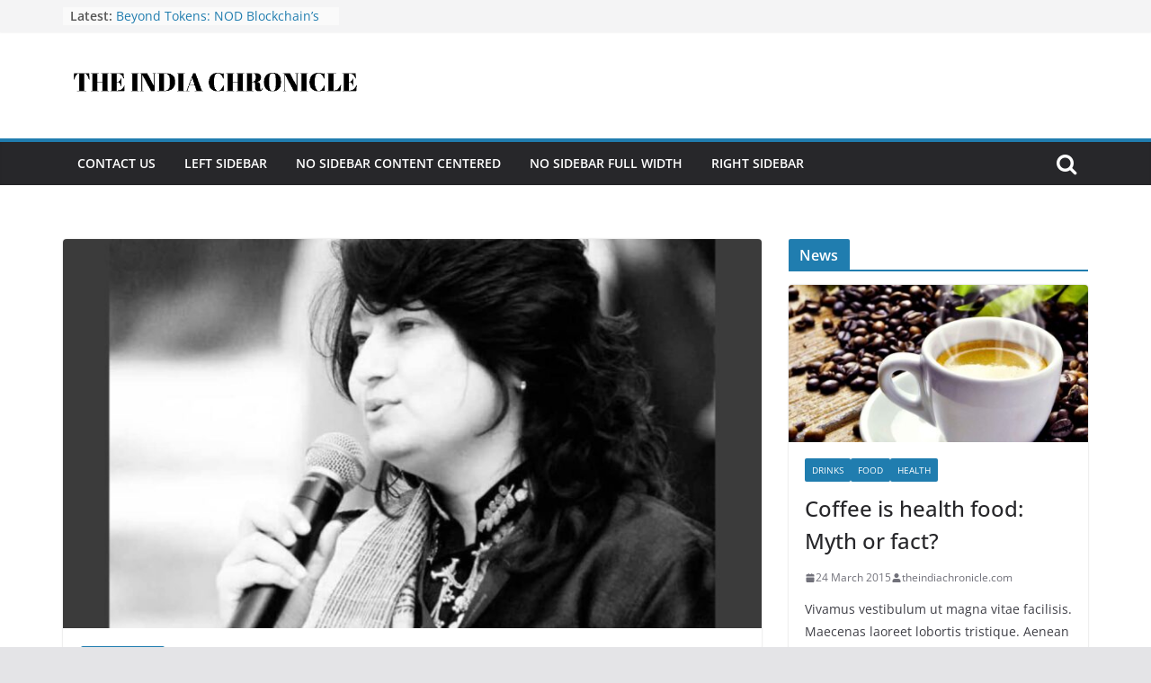

--- FILE ---
content_type: text/html; charset=UTF-8
request_url: https://theindiachronicle.com/exciting-developments-in-indian-aviation-as-fauzia-arshi-takes-over-fly-big/
body_size: 17756
content:
		<!doctype html>
		<html dir="ltr" lang="en-US" prefix="og: https://ogp.me/ns#">
		
<head>

			<meta charset="UTF-8"/>
		<meta name="viewport" content="width=device-width, initial-scale=1">
		<link rel="profile" href="http://gmpg.org/xfn/11"/>
		
	<title>Exciting Developments in Indian Aviation as Fauzia Arshi Takes Over Fly Big - THE INDIA CHRONICLE</title>
	<style>img:is([sizes="auto" i], [sizes^="auto," i]) { contain-intrinsic-size: 3000px 1500px }</style>
	
		<!-- All in One SEO Pro 4.9.3 - aioseo.com -->
	<meta name="description" content="New Delhi (India), May 16: In a groundbreaking move that promises to shake up the aviation industry, Fauzia Arshi, a renowned entrepreneur from the Indian film industry, did the acquisition of Fly Big, a brand under Big Charter Pvt Ltd. This development is poised to usher in a new era of innovation and growth in" />
	<meta name="robots" content="max-image-preview:large" />
	<meta name="google-site-verification" content="i_RvIXq758zFTtj7ts567qA-_Z6uEwNAcmt7ZiDySXk" />
	<link rel="canonical" href="https://theindiachronicle.com/exciting-developments-in-indian-aviation-as-fauzia-arshi-takes-over-fly-big/" />
	<meta name="generator" content="All in One SEO Pro (AIOSEO) 4.9.3" />
		<meta property="og:locale" content="en_US" />
		<meta property="og:site_name" content="THE INDIA CHRONICLE  - News from India  Exclusive News, Hindustan times" />
		<meta property="og:type" content="article" />
		<meta property="og:title" content="Exciting Developments in Indian Aviation as Fauzia Arshi Takes Over Fly Big - THE INDIA CHRONICLE" />
		<meta property="og:description" content="New Delhi (India), May 16: In a groundbreaking move that promises to shake up the aviation industry, Fauzia Arshi, a renowned entrepreneur from the Indian film industry, did the acquisition of Fly Big, a brand under Big Charter Pvt Ltd. This development is poised to usher in a new era of innovation and growth in" />
		<meta property="og:url" content="https://theindiachronicle.com/exciting-developments-in-indian-aviation-as-fauzia-arshi-takes-over-fly-big/" />
		<meta property="og:image" content="https://theindiachronicle.com/wp-content/uploads/2025/06/Untitled-Design_1-28.png" />
		<meta property="og:image:secure_url" content="https://theindiachronicle.com/wp-content/uploads/2025/06/Untitled-Design_1-28.png" />
		<meta property="og:image:width" content="1280" />
		<meta property="og:image:height" content="720" />
		<meta property="article:published_time" content="2024-05-16T13:47:44+00:00" />
		<meta property="article:modified_time" content="2024-05-16T13:47:44+00:00" />
		<meta name="twitter:card" content="summary_large_image" />
		<meta name="twitter:title" content="Exciting Developments in Indian Aviation as Fauzia Arshi Takes Over Fly Big - THE INDIA CHRONICLE" />
		<meta name="twitter:description" content="New Delhi (India), May 16: In a groundbreaking move that promises to shake up the aviation industry, Fauzia Arshi, a renowned entrepreneur from the Indian film industry, did the acquisition of Fly Big, a brand under Big Charter Pvt Ltd. This development is poised to usher in a new era of innovation and growth in" />
		<meta name="twitter:image" content="https://theindiachronicle.com/wp-content/uploads/2025/06/Untitled-Design_1-28.png" />
		<script type="application/ld+json" class="aioseo-schema">
			{"@context":"https:\/\/schema.org","@graph":[{"@type":"BlogPosting","@id":"https:\/\/theindiachronicle.com\/exciting-developments-in-indian-aviation-as-fauzia-arshi-takes-over-fly-big\/#blogposting","name":"Exciting Developments in Indian Aviation as Fauzia Arshi Takes Over Fly Big - THE INDIA CHRONICLE","headline":"Exciting Developments in Indian Aviation as Fauzia Arshi Takes Over Fly Big","author":{"@id":"https:\/\/theindiachronicle.com\/author\/#author"},"publisher":{"@id":"https:\/\/theindiachronicle.com\/#organization"},"image":{"@type":"ImageObject","url":"https:\/\/theindiachronicle.com\/wp-content\/uploads\/2024\/05\/image-49-sgBWm2.jpeg","width":1200,"height":675},"datePublished":"2024-05-16T14:47:44+01:00","dateModified":"2024-05-16T14:47:44+01:00","inLanguage":"en-US","mainEntityOfPage":{"@id":"https:\/\/theindiachronicle.com\/exciting-developments-in-indian-aviation-as-fauzia-arshi-takes-over-fly-big\/#webpage"},"isPartOf":{"@id":"https:\/\/theindiachronicle.com\/exciting-developments-in-indian-aviation-as-fauzia-arshi-takes-over-fly-big\/#webpage"},"articleSection":"The Chronicle"},{"@type":"BreadcrumbList","@id":"https:\/\/theindiachronicle.com\/exciting-developments-in-indian-aviation-as-fauzia-arshi-takes-over-fly-big\/#breadcrumblist","itemListElement":[{"@type":"ListItem","@id":"https:\/\/theindiachronicle.com#listItem","position":1,"name":"Home","item":"https:\/\/theindiachronicle.com","nextItem":{"@type":"ListItem","@id":"https:\/\/theindiachronicle.com\/category\/the-chronicle\/#listItem","name":"The Chronicle"}},{"@type":"ListItem","@id":"https:\/\/theindiachronicle.com\/category\/the-chronicle\/#listItem","position":2,"name":"The Chronicle","item":"https:\/\/theindiachronicle.com\/category\/the-chronicle\/","nextItem":{"@type":"ListItem","@id":"https:\/\/theindiachronicle.com\/exciting-developments-in-indian-aviation-as-fauzia-arshi-takes-over-fly-big\/#listItem","name":"Exciting Developments in Indian Aviation as Fauzia Arshi Takes Over Fly Big"},"previousItem":{"@type":"ListItem","@id":"https:\/\/theindiachronicle.com#listItem","name":"Home"}},{"@type":"ListItem","@id":"https:\/\/theindiachronicle.com\/exciting-developments-in-indian-aviation-as-fauzia-arshi-takes-over-fly-big\/#listItem","position":3,"name":"Exciting Developments in Indian Aviation as Fauzia Arshi Takes Over Fly Big","previousItem":{"@type":"ListItem","@id":"https:\/\/theindiachronicle.com\/category\/the-chronicle\/#listItem","name":"The Chronicle"}}]},{"@type":"Organization","@id":"https:\/\/theindiachronicle.com\/#organization","name":"theindiachronicle.com","description":"News from India  Exclusive News, Hindustan times","url":"https:\/\/theindiachronicle.com\/","telephone":"+919978338999","logo":{"@type":"ImageObject","url":"https:\/\/theindiachronicle.com\/wp-content\/uploads\/2025\/06\/cropped-Untitled-Design_1-28.png","@id":"https:\/\/theindiachronicle.com\/exciting-developments-in-indian-aviation-as-fauzia-arshi-takes-over-fly-big\/#organizationLogo","width":1160,"height":239},"image":{"@id":"https:\/\/theindiachronicle.com\/exciting-developments-in-indian-aviation-as-fauzia-arshi-takes-over-fly-big\/#organizationLogo"}},{"@type":"WebPage","@id":"https:\/\/theindiachronicle.com\/exciting-developments-in-indian-aviation-as-fauzia-arshi-takes-over-fly-big\/#webpage","url":"https:\/\/theindiachronicle.com\/exciting-developments-in-indian-aviation-as-fauzia-arshi-takes-over-fly-big\/","name":"Exciting Developments in Indian Aviation as Fauzia Arshi Takes Over Fly Big - THE INDIA CHRONICLE","description":"New Delhi (India), May 16: In a groundbreaking move that promises to shake up the aviation industry, Fauzia Arshi, a renowned entrepreneur from the Indian film industry, did the acquisition of Fly Big, a brand under Big Charter Pvt Ltd. This development is poised to usher in a new era of innovation and growth in","inLanguage":"en-US","isPartOf":{"@id":"https:\/\/theindiachronicle.com\/#website"},"breadcrumb":{"@id":"https:\/\/theindiachronicle.com\/exciting-developments-in-indian-aviation-as-fauzia-arshi-takes-over-fly-big\/#breadcrumblist"},"author":{"@id":"https:\/\/theindiachronicle.com\/author\/#author"},"creator":{"@id":"https:\/\/theindiachronicle.com\/author\/#author"},"image":{"@type":"ImageObject","url":"https:\/\/theindiachronicle.com\/wp-content\/uploads\/2024\/05\/image-49-sgBWm2.jpeg","@id":"https:\/\/theindiachronicle.com\/exciting-developments-in-indian-aviation-as-fauzia-arshi-takes-over-fly-big\/#mainImage","width":1200,"height":675},"primaryImageOfPage":{"@id":"https:\/\/theindiachronicle.com\/exciting-developments-in-indian-aviation-as-fauzia-arshi-takes-over-fly-big\/#mainImage"},"datePublished":"2024-05-16T14:47:44+01:00","dateModified":"2024-05-16T14:47:44+01:00"},{"@type":"WebSite","@id":"https:\/\/theindiachronicle.com\/#website","url":"https:\/\/theindiachronicle.com\/","name":"theindiachronicle.com","description":"News from India  Exclusive News, Hindustan times","inLanguage":"en-US","publisher":{"@id":"https:\/\/theindiachronicle.com\/#organization"}}]}
		</script>
		<!-- All in One SEO Pro -->

<link rel='dns-prefetch' href='//stats.wp.com' />
<link rel='dns-prefetch' href='//www.googletagmanager.com' />
<link rel="alternate" type="application/rss+xml" title="THE INDIA CHRONICLE  &raquo; Feed" href="https://theindiachronicle.com/feed/" />
<link rel="alternate" type="application/rss+xml" title="THE INDIA CHRONICLE  &raquo; Comments Feed" href="https://theindiachronicle.com/comments/feed/" />
<link rel="alternate" type="application/rss+xml" title="THE INDIA CHRONICLE  &raquo; Exciting Developments in Indian Aviation as Fauzia Arshi Takes Over Fly Big Comments Feed" href="https://theindiachronicle.com/exciting-developments-in-indian-aviation-as-fauzia-arshi-takes-over-fly-big/feed/" />
		<!-- This site uses the Google Analytics by MonsterInsights plugin v9.11.1 - Using Analytics tracking - https://www.monsterinsights.com/ -->
		<!-- Note: MonsterInsights is not currently configured on this site. The site owner needs to authenticate with Google Analytics in the MonsterInsights settings panel. -->
					<!-- No tracking code set -->
				<!-- / Google Analytics by MonsterInsights -->
		<script type="text/javascript">
/* <![CDATA[ */
window._wpemojiSettings = {"baseUrl":"https:\/\/s.w.org\/images\/core\/emoji\/16.0.1\/72x72\/","ext":".png","svgUrl":"https:\/\/s.w.org\/images\/core\/emoji\/16.0.1\/svg\/","svgExt":".svg","source":{"concatemoji":"https:\/\/theindiachronicle.com\/wp-includes\/js\/wp-emoji-release.min.js?ver=6.8.3"}};
/*! This file is auto-generated */
!function(s,n){var o,i,e;function c(e){try{var t={supportTests:e,timestamp:(new Date).valueOf()};sessionStorage.setItem(o,JSON.stringify(t))}catch(e){}}function p(e,t,n){e.clearRect(0,0,e.canvas.width,e.canvas.height),e.fillText(t,0,0);var t=new Uint32Array(e.getImageData(0,0,e.canvas.width,e.canvas.height).data),a=(e.clearRect(0,0,e.canvas.width,e.canvas.height),e.fillText(n,0,0),new Uint32Array(e.getImageData(0,0,e.canvas.width,e.canvas.height).data));return t.every(function(e,t){return e===a[t]})}function u(e,t){e.clearRect(0,0,e.canvas.width,e.canvas.height),e.fillText(t,0,0);for(var n=e.getImageData(16,16,1,1),a=0;a<n.data.length;a++)if(0!==n.data[a])return!1;return!0}function f(e,t,n,a){switch(t){case"flag":return n(e,"\ud83c\udff3\ufe0f\u200d\u26a7\ufe0f","\ud83c\udff3\ufe0f\u200b\u26a7\ufe0f")?!1:!n(e,"\ud83c\udde8\ud83c\uddf6","\ud83c\udde8\u200b\ud83c\uddf6")&&!n(e,"\ud83c\udff4\udb40\udc67\udb40\udc62\udb40\udc65\udb40\udc6e\udb40\udc67\udb40\udc7f","\ud83c\udff4\u200b\udb40\udc67\u200b\udb40\udc62\u200b\udb40\udc65\u200b\udb40\udc6e\u200b\udb40\udc67\u200b\udb40\udc7f");case"emoji":return!a(e,"\ud83e\udedf")}return!1}function g(e,t,n,a){var r="undefined"!=typeof WorkerGlobalScope&&self instanceof WorkerGlobalScope?new OffscreenCanvas(300,150):s.createElement("canvas"),o=r.getContext("2d",{willReadFrequently:!0}),i=(o.textBaseline="top",o.font="600 32px Arial",{});return e.forEach(function(e){i[e]=t(o,e,n,a)}),i}function t(e){var t=s.createElement("script");t.src=e,t.defer=!0,s.head.appendChild(t)}"undefined"!=typeof Promise&&(o="wpEmojiSettingsSupports",i=["flag","emoji"],n.supports={everything:!0,everythingExceptFlag:!0},e=new Promise(function(e){s.addEventListener("DOMContentLoaded",e,{once:!0})}),new Promise(function(t){var n=function(){try{var e=JSON.parse(sessionStorage.getItem(o));if("object"==typeof e&&"number"==typeof e.timestamp&&(new Date).valueOf()<e.timestamp+604800&&"object"==typeof e.supportTests)return e.supportTests}catch(e){}return null}();if(!n){if("undefined"!=typeof Worker&&"undefined"!=typeof OffscreenCanvas&&"undefined"!=typeof URL&&URL.createObjectURL&&"undefined"!=typeof Blob)try{var e="postMessage("+g.toString()+"("+[JSON.stringify(i),f.toString(),p.toString(),u.toString()].join(",")+"));",a=new Blob([e],{type:"text/javascript"}),r=new Worker(URL.createObjectURL(a),{name:"wpTestEmojiSupports"});return void(r.onmessage=function(e){c(n=e.data),r.terminate(),t(n)})}catch(e){}c(n=g(i,f,p,u))}t(n)}).then(function(e){for(var t in e)n.supports[t]=e[t],n.supports.everything=n.supports.everything&&n.supports[t],"flag"!==t&&(n.supports.everythingExceptFlag=n.supports.everythingExceptFlag&&n.supports[t]);n.supports.everythingExceptFlag=n.supports.everythingExceptFlag&&!n.supports.flag,n.DOMReady=!1,n.readyCallback=function(){n.DOMReady=!0}}).then(function(){return e}).then(function(){var e;n.supports.everything||(n.readyCallback(),(e=n.source||{}).concatemoji?t(e.concatemoji):e.wpemoji&&e.twemoji&&(t(e.twemoji),t(e.wpemoji)))}))}((window,document),window._wpemojiSettings);
/* ]]> */
</script>

<style id='wp-emoji-styles-inline-css' type='text/css'>

	img.wp-smiley, img.emoji {
		display: inline !important;
		border: none !important;
		box-shadow: none !important;
		height: 1em !important;
		width: 1em !important;
		margin: 0 0.07em !important;
		vertical-align: -0.1em !important;
		background: none !important;
		padding: 0 !important;
	}
</style>
<link rel='stylesheet' id='wp-block-library-css' href='https://theindiachronicle.com/wp-includes/css/dist/block-library/style.min.css?ver=6.8.3' type='text/css' media='all' />
<style id='wp-block-library-theme-inline-css' type='text/css'>
.wp-block-audio :where(figcaption){color:#555;font-size:13px;text-align:center}.is-dark-theme .wp-block-audio :where(figcaption){color:#ffffffa6}.wp-block-audio{margin:0 0 1em}.wp-block-code{border:1px solid #ccc;border-radius:4px;font-family:Menlo,Consolas,monaco,monospace;padding:.8em 1em}.wp-block-embed :where(figcaption){color:#555;font-size:13px;text-align:center}.is-dark-theme .wp-block-embed :where(figcaption){color:#ffffffa6}.wp-block-embed{margin:0 0 1em}.blocks-gallery-caption{color:#555;font-size:13px;text-align:center}.is-dark-theme .blocks-gallery-caption{color:#ffffffa6}:root :where(.wp-block-image figcaption){color:#555;font-size:13px;text-align:center}.is-dark-theme :root :where(.wp-block-image figcaption){color:#ffffffa6}.wp-block-image{margin:0 0 1em}.wp-block-pullquote{border-bottom:4px solid;border-top:4px solid;color:currentColor;margin-bottom:1.75em}.wp-block-pullquote cite,.wp-block-pullquote footer,.wp-block-pullquote__citation{color:currentColor;font-size:.8125em;font-style:normal;text-transform:uppercase}.wp-block-quote{border-left:.25em solid;margin:0 0 1.75em;padding-left:1em}.wp-block-quote cite,.wp-block-quote footer{color:currentColor;font-size:.8125em;font-style:normal;position:relative}.wp-block-quote:where(.has-text-align-right){border-left:none;border-right:.25em solid;padding-left:0;padding-right:1em}.wp-block-quote:where(.has-text-align-center){border:none;padding-left:0}.wp-block-quote.is-large,.wp-block-quote.is-style-large,.wp-block-quote:where(.is-style-plain){border:none}.wp-block-search .wp-block-search__label{font-weight:700}.wp-block-search__button{border:1px solid #ccc;padding:.375em .625em}:where(.wp-block-group.has-background){padding:1.25em 2.375em}.wp-block-separator.has-css-opacity{opacity:.4}.wp-block-separator{border:none;border-bottom:2px solid;margin-left:auto;margin-right:auto}.wp-block-separator.has-alpha-channel-opacity{opacity:1}.wp-block-separator:not(.is-style-wide):not(.is-style-dots){width:100px}.wp-block-separator.has-background:not(.is-style-dots){border-bottom:none;height:1px}.wp-block-separator.has-background:not(.is-style-wide):not(.is-style-dots){height:2px}.wp-block-table{margin:0 0 1em}.wp-block-table td,.wp-block-table th{word-break:normal}.wp-block-table :where(figcaption){color:#555;font-size:13px;text-align:center}.is-dark-theme .wp-block-table :where(figcaption){color:#ffffffa6}.wp-block-video :where(figcaption){color:#555;font-size:13px;text-align:center}.is-dark-theme .wp-block-video :where(figcaption){color:#ffffffa6}.wp-block-video{margin:0 0 1em}:root :where(.wp-block-template-part.has-background){margin-bottom:0;margin-top:0;padding:1.25em 2.375em}
</style>
<link rel='stylesheet' id='aioseo/css/src/vue/standalone/blocks/table-of-contents/global.scss-css' href='https://theindiachronicle.com/wp-content/plugins/all-in-one-seo-pack-pro/dist/Pro/assets/css/table-of-contents/global.e90f6d47.css?ver=4.9.3' type='text/css' media='all' />
<link rel='stylesheet' id='aioseo/css/src/vue/standalone/blocks/pro/recipe/global.scss-css' href='https://theindiachronicle.com/wp-content/plugins/all-in-one-seo-pack-pro/dist/Pro/assets/css/recipe/global.67a3275f.css?ver=4.9.3' type='text/css' media='all' />
<link rel='stylesheet' id='aioseo/css/src/vue/standalone/blocks/pro/product/global.scss-css' href='https://theindiachronicle.com/wp-content/plugins/all-in-one-seo-pack-pro/dist/Pro/assets/css/product/global.61066cfb.css?ver=4.9.3' type='text/css' media='all' />
<style id='feedzy-rss-feeds-loop-style-inline-css' type='text/css'>
.wp-block-feedzy-rss-feeds-loop{display:grid;gap:24px;grid-template-columns:repeat(1,1fr)}@media(min-width:782px){.wp-block-feedzy-rss-feeds-loop.feedzy-loop-columns-2,.wp-block-feedzy-rss-feeds-loop.feedzy-loop-columns-3,.wp-block-feedzy-rss-feeds-loop.feedzy-loop-columns-4,.wp-block-feedzy-rss-feeds-loop.feedzy-loop-columns-5{grid-template-columns:repeat(2,1fr)}}@media(min-width:960px){.wp-block-feedzy-rss-feeds-loop.feedzy-loop-columns-2{grid-template-columns:repeat(2,1fr)}.wp-block-feedzy-rss-feeds-loop.feedzy-loop-columns-3{grid-template-columns:repeat(3,1fr)}.wp-block-feedzy-rss-feeds-loop.feedzy-loop-columns-4{grid-template-columns:repeat(4,1fr)}.wp-block-feedzy-rss-feeds-loop.feedzy-loop-columns-5{grid-template-columns:repeat(5,1fr)}}.wp-block-feedzy-rss-feeds-loop .wp-block-image.is-style-rounded img{border-radius:9999px}

</style>
<link rel='stylesheet' id='aioseo-eeat/css/src/vue/standalone/blocks/author-bio/global.scss-css' href='https://theindiachronicle.com/wp-content/plugins/aioseo-eeat/dist/Pro/assets/css/author-bio/global.lvru5eV8.css?ver=1.2.9' type='text/css' media='all' />
<link rel='stylesheet' id='aioseo-eeat/css/src/vue/standalone/blocks/author-tooltip/global.scss-css' href='https://theindiachronicle.com/wp-content/plugins/aioseo-eeat/dist/Pro/assets/css/author-tooltip/global.BEv34Lr4.css?ver=1.2.9' type='text/css' media='all' />
<link rel='stylesheet' id='aioseo-eeat/css/src/vue/standalone/blocks/reviewer-tooltip/global.scss-css' href='https://theindiachronicle.com/wp-content/plugins/aioseo-eeat/dist/Pro/assets/css/reviewer-tooltip/global.Cz6Z5e1C.css?ver=1.2.9' type='text/css' media='all' />
<link rel='stylesheet' id='aioseo-local-business/css/src/assets/scss/business-info.scss-css' href='https://theindiachronicle.com/wp-content/plugins/aioseo-local-business/dist/css/business-info.DlwHGRMe.css?ver=1.3.12' type='text/css' media='all' />
<link rel='stylesheet' id='aioseo-local-business/css/src/assets/scss/opening-hours.scss-css' href='https://theindiachronicle.com/wp-content/plugins/aioseo-local-business/dist/css/opening-hours.Bg1Edlf_.css?ver=1.3.12' type='text/css' media='all' />
<link rel='stylesheet' id='mediaelement-css' href='https://theindiachronicle.com/wp-includes/js/mediaelement/mediaelementplayer-legacy.min.css?ver=4.2.17' type='text/css' media='all' />
<link rel='stylesheet' id='wp-mediaelement-css' href='https://theindiachronicle.com/wp-includes/js/mediaelement/wp-mediaelement.min.css?ver=6.8.3' type='text/css' media='all' />
<style id='jetpack-sharing-buttons-style-inline-css' type='text/css'>
.jetpack-sharing-buttons__services-list{display:flex;flex-direction:row;flex-wrap:wrap;gap:0;list-style-type:none;margin:5px;padding:0}.jetpack-sharing-buttons__services-list.has-small-icon-size{font-size:12px}.jetpack-sharing-buttons__services-list.has-normal-icon-size{font-size:16px}.jetpack-sharing-buttons__services-list.has-large-icon-size{font-size:24px}.jetpack-sharing-buttons__services-list.has-huge-icon-size{font-size:36px}@media print{.jetpack-sharing-buttons__services-list{display:none!important}}.editor-styles-wrapper .wp-block-jetpack-sharing-buttons{gap:0;padding-inline-start:0}ul.jetpack-sharing-buttons__services-list.has-background{padding:1.25em 2.375em}
</style>
<style id='global-styles-inline-css' type='text/css'>
:root{--wp--preset--aspect-ratio--square: 1;--wp--preset--aspect-ratio--4-3: 4/3;--wp--preset--aspect-ratio--3-4: 3/4;--wp--preset--aspect-ratio--3-2: 3/2;--wp--preset--aspect-ratio--2-3: 2/3;--wp--preset--aspect-ratio--16-9: 16/9;--wp--preset--aspect-ratio--9-16: 9/16;--wp--preset--color--black: #000000;--wp--preset--color--cyan-bluish-gray: #abb8c3;--wp--preset--color--white: #ffffff;--wp--preset--color--pale-pink: #f78da7;--wp--preset--color--vivid-red: #cf2e2e;--wp--preset--color--luminous-vivid-orange: #ff6900;--wp--preset--color--luminous-vivid-amber: #fcb900;--wp--preset--color--light-green-cyan: #7bdcb5;--wp--preset--color--vivid-green-cyan: #00d084;--wp--preset--color--pale-cyan-blue: #8ed1fc;--wp--preset--color--vivid-cyan-blue: #0693e3;--wp--preset--color--vivid-purple: #9b51e0;--wp--preset--gradient--vivid-cyan-blue-to-vivid-purple: linear-gradient(135deg,rgba(6,147,227,1) 0%,rgb(155,81,224) 100%);--wp--preset--gradient--light-green-cyan-to-vivid-green-cyan: linear-gradient(135deg,rgb(122,220,180) 0%,rgb(0,208,130) 100%);--wp--preset--gradient--luminous-vivid-amber-to-luminous-vivid-orange: linear-gradient(135deg,rgba(252,185,0,1) 0%,rgba(255,105,0,1) 100%);--wp--preset--gradient--luminous-vivid-orange-to-vivid-red: linear-gradient(135deg,rgba(255,105,0,1) 0%,rgb(207,46,46) 100%);--wp--preset--gradient--very-light-gray-to-cyan-bluish-gray: linear-gradient(135deg,rgb(238,238,238) 0%,rgb(169,184,195) 100%);--wp--preset--gradient--cool-to-warm-spectrum: linear-gradient(135deg,rgb(74,234,220) 0%,rgb(151,120,209) 20%,rgb(207,42,186) 40%,rgb(238,44,130) 60%,rgb(251,105,98) 80%,rgb(254,248,76) 100%);--wp--preset--gradient--blush-light-purple: linear-gradient(135deg,rgb(255,206,236) 0%,rgb(152,150,240) 100%);--wp--preset--gradient--blush-bordeaux: linear-gradient(135deg,rgb(254,205,165) 0%,rgb(254,45,45) 50%,rgb(107,0,62) 100%);--wp--preset--gradient--luminous-dusk: linear-gradient(135deg,rgb(255,203,112) 0%,rgb(199,81,192) 50%,rgb(65,88,208) 100%);--wp--preset--gradient--pale-ocean: linear-gradient(135deg,rgb(255,245,203) 0%,rgb(182,227,212) 50%,rgb(51,167,181) 100%);--wp--preset--gradient--electric-grass: linear-gradient(135deg,rgb(202,248,128) 0%,rgb(113,206,126) 100%);--wp--preset--gradient--midnight: linear-gradient(135deg,rgb(2,3,129) 0%,rgb(40,116,252) 100%);--wp--preset--font-size--small: 13px;--wp--preset--font-size--medium: 20px;--wp--preset--font-size--large: 36px;--wp--preset--font-size--x-large: 42px;--wp--preset--spacing--20: 0.44rem;--wp--preset--spacing--30: 0.67rem;--wp--preset--spacing--40: 1rem;--wp--preset--spacing--50: 1.5rem;--wp--preset--spacing--60: 2.25rem;--wp--preset--spacing--70: 3.38rem;--wp--preset--spacing--80: 5.06rem;--wp--preset--shadow--natural: 6px 6px 9px rgba(0, 0, 0, 0.2);--wp--preset--shadow--deep: 12px 12px 50px rgba(0, 0, 0, 0.4);--wp--preset--shadow--sharp: 6px 6px 0px rgba(0, 0, 0, 0.2);--wp--preset--shadow--outlined: 6px 6px 0px -3px rgba(255, 255, 255, 1), 6px 6px rgba(0, 0, 0, 1);--wp--preset--shadow--crisp: 6px 6px 0px rgba(0, 0, 0, 1);}:where(body) { margin: 0; }.wp-site-blocks > .alignleft { float: left; margin-right: 2em; }.wp-site-blocks > .alignright { float: right; margin-left: 2em; }.wp-site-blocks > .aligncenter { justify-content: center; margin-left: auto; margin-right: auto; }:where(.wp-site-blocks) > * { margin-block-start: 24px; margin-block-end: 0; }:where(.wp-site-blocks) > :first-child { margin-block-start: 0; }:where(.wp-site-blocks) > :last-child { margin-block-end: 0; }:root { --wp--style--block-gap: 24px; }:root :where(.is-layout-flow) > :first-child{margin-block-start: 0;}:root :where(.is-layout-flow) > :last-child{margin-block-end: 0;}:root :where(.is-layout-flow) > *{margin-block-start: 24px;margin-block-end: 0;}:root :where(.is-layout-constrained) > :first-child{margin-block-start: 0;}:root :where(.is-layout-constrained) > :last-child{margin-block-end: 0;}:root :where(.is-layout-constrained) > *{margin-block-start: 24px;margin-block-end: 0;}:root :where(.is-layout-flex){gap: 24px;}:root :where(.is-layout-grid){gap: 24px;}.is-layout-flow > .alignleft{float: left;margin-inline-start: 0;margin-inline-end: 2em;}.is-layout-flow > .alignright{float: right;margin-inline-start: 2em;margin-inline-end: 0;}.is-layout-flow > .aligncenter{margin-left: auto !important;margin-right: auto !important;}.is-layout-constrained > .alignleft{float: left;margin-inline-start: 0;margin-inline-end: 2em;}.is-layout-constrained > .alignright{float: right;margin-inline-start: 2em;margin-inline-end: 0;}.is-layout-constrained > .aligncenter{margin-left: auto !important;margin-right: auto !important;}.is-layout-constrained > :where(:not(.alignleft):not(.alignright):not(.alignfull)){margin-left: auto !important;margin-right: auto !important;}body .is-layout-flex{display: flex;}.is-layout-flex{flex-wrap: wrap;align-items: center;}.is-layout-flex > :is(*, div){margin: 0;}body .is-layout-grid{display: grid;}.is-layout-grid > :is(*, div){margin: 0;}body{padding-top: 0px;padding-right: 0px;padding-bottom: 0px;padding-left: 0px;}a:where(:not(.wp-element-button)){text-decoration: underline;}:root :where(.wp-element-button, .wp-block-button__link){background-color: #32373c;border-width: 0;color: #fff;font-family: inherit;font-size: inherit;line-height: inherit;padding: calc(0.667em + 2px) calc(1.333em + 2px);text-decoration: none;}.has-black-color{color: var(--wp--preset--color--black) !important;}.has-cyan-bluish-gray-color{color: var(--wp--preset--color--cyan-bluish-gray) !important;}.has-white-color{color: var(--wp--preset--color--white) !important;}.has-pale-pink-color{color: var(--wp--preset--color--pale-pink) !important;}.has-vivid-red-color{color: var(--wp--preset--color--vivid-red) !important;}.has-luminous-vivid-orange-color{color: var(--wp--preset--color--luminous-vivid-orange) !important;}.has-luminous-vivid-amber-color{color: var(--wp--preset--color--luminous-vivid-amber) !important;}.has-light-green-cyan-color{color: var(--wp--preset--color--light-green-cyan) !important;}.has-vivid-green-cyan-color{color: var(--wp--preset--color--vivid-green-cyan) !important;}.has-pale-cyan-blue-color{color: var(--wp--preset--color--pale-cyan-blue) !important;}.has-vivid-cyan-blue-color{color: var(--wp--preset--color--vivid-cyan-blue) !important;}.has-vivid-purple-color{color: var(--wp--preset--color--vivid-purple) !important;}.has-black-background-color{background-color: var(--wp--preset--color--black) !important;}.has-cyan-bluish-gray-background-color{background-color: var(--wp--preset--color--cyan-bluish-gray) !important;}.has-white-background-color{background-color: var(--wp--preset--color--white) !important;}.has-pale-pink-background-color{background-color: var(--wp--preset--color--pale-pink) !important;}.has-vivid-red-background-color{background-color: var(--wp--preset--color--vivid-red) !important;}.has-luminous-vivid-orange-background-color{background-color: var(--wp--preset--color--luminous-vivid-orange) !important;}.has-luminous-vivid-amber-background-color{background-color: var(--wp--preset--color--luminous-vivid-amber) !important;}.has-light-green-cyan-background-color{background-color: var(--wp--preset--color--light-green-cyan) !important;}.has-vivid-green-cyan-background-color{background-color: var(--wp--preset--color--vivid-green-cyan) !important;}.has-pale-cyan-blue-background-color{background-color: var(--wp--preset--color--pale-cyan-blue) !important;}.has-vivid-cyan-blue-background-color{background-color: var(--wp--preset--color--vivid-cyan-blue) !important;}.has-vivid-purple-background-color{background-color: var(--wp--preset--color--vivid-purple) !important;}.has-black-border-color{border-color: var(--wp--preset--color--black) !important;}.has-cyan-bluish-gray-border-color{border-color: var(--wp--preset--color--cyan-bluish-gray) !important;}.has-white-border-color{border-color: var(--wp--preset--color--white) !important;}.has-pale-pink-border-color{border-color: var(--wp--preset--color--pale-pink) !important;}.has-vivid-red-border-color{border-color: var(--wp--preset--color--vivid-red) !important;}.has-luminous-vivid-orange-border-color{border-color: var(--wp--preset--color--luminous-vivid-orange) !important;}.has-luminous-vivid-amber-border-color{border-color: var(--wp--preset--color--luminous-vivid-amber) !important;}.has-light-green-cyan-border-color{border-color: var(--wp--preset--color--light-green-cyan) !important;}.has-vivid-green-cyan-border-color{border-color: var(--wp--preset--color--vivid-green-cyan) !important;}.has-pale-cyan-blue-border-color{border-color: var(--wp--preset--color--pale-cyan-blue) !important;}.has-vivid-cyan-blue-border-color{border-color: var(--wp--preset--color--vivid-cyan-blue) !important;}.has-vivid-purple-border-color{border-color: var(--wp--preset--color--vivid-purple) !important;}.has-vivid-cyan-blue-to-vivid-purple-gradient-background{background: var(--wp--preset--gradient--vivid-cyan-blue-to-vivid-purple) !important;}.has-light-green-cyan-to-vivid-green-cyan-gradient-background{background: var(--wp--preset--gradient--light-green-cyan-to-vivid-green-cyan) !important;}.has-luminous-vivid-amber-to-luminous-vivid-orange-gradient-background{background: var(--wp--preset--gradient--luminous-vivid-amber-to-luminous-vivid-orange) !important;}.has-luminous-vivid-orange-to-vivid-red-gradient-background{background: var(--wp--preset--gradient--luminous-vivid-orange-to-vivid-red) !important;}.has-very-light-gray-to-cyan-bluish-gray-gradient-background{background: var(--wp--preset--gradient--very-light-gray-to-cyan-bluish-gray) !important;}.has-cool-to-warm-spectrum-gradient-background{background: var(--wp--preset--gradient--cool-to-warm-spectrum) !important;}.has-blush-light-purple-gradient-background{background: var(--wp--preset--gradient--blush-light-purple) !important;}.has-blush-bordeaux-gradient-background{background: var(--wp--preset--gradient--blush-bordeaux) !important;}.has-luminous-dusk-gradient-background{background: var(--wp--preset--gradient--luminous-dusk) !important;}.has-pale-ocean-gradient-background{background: var(--wp--preset--gradient--pale-ocean) !important;}.has-electric-grass-gradient-background{background: var(--wp--preset--gradient--electric-grass) !important;}.has-midnight-gradient-background{background: var(--wp--preset--gradient--midnight) !important;}.has-small-font-size{font-size: var(--wp--preset--font-size--small) !important;}.has-medium-font-size{font-size: var(--wp--preset--font-size--medium) !important;}.has-large-font-size{font-size: var(--wp--preset--font-size--large) !important;}.has-x-large-font-size{font-size: var(--wp--preset--font-size--x-large) !important;}
:root :where(.wp-block-pullquote){font-size: 1.5em;line-height: 1.6;}
</style>
<link rel='stylesheet' id='dashicons-css' href='https://theindiachronicle.com/wp-includes/css/dashicons.min.css?ver=6.8.3' type='text/css' media='all' />
<link rel='stylesheet' id='everest-forms-general-css' href='https://theindiachronicle.com/wp-content/plugins/everest-forms/assets/css/everest-forms.css?ver=3.2.5' type='text/css' media='all' />
<link rel='stylesheet' id='jquery-intl-tel-input-css' href='https://theindiachronicle.com/wp-content/plugins/everest-forms/assets/css/intlTelInput.css?ver=3.2.5' type='text/css' media='all' />
<link rel='stylesheet' id='colormag_style-css' href='https://theindiachronicle.com/wp-content/themes/colormag/style.css?ver=3.0.1' type='text/css' media='all' />
<link rel='stylesheet' id='colormag-fontawesome-css' href='https://theindiachronicle.com/wp-content/themes/colormag/assets/library/fontawesome/css/font-awesome.min.css?ver=3.0.1' type='text/css' media='all' />
<script type="text/javascript" src="https://theindiachronicle.com/wp-includes/js/jquery/jquery.min.js?ver=3.7.1" id="jquery-core-js"></script>
<script type="text/javascript" src="https://theindiachronicle.com/wp-includes/js/jquery/jquery-migrate.min.js?ver=3.4.1" id="jquery-migrate-js"></script>
<!--[if lte IE 8]>
<script type="text/javascript" src="https://theindiachronicle.com/wp-content/themes/colormag/assets/js/html5shiv.min.js?ver=3.0.1" id="html5-js"></script>
<![endif]-->
<link rel="https://api.w.org/" href="https://theindiachronicle.com/wp-json/" /><link rel="alternate" title="JSON" type="application/json" href="https://theindiachronicle.com/wp-json/wp/v2/posts/24786" /><link rel="EditURI" type="application/rsd+xml" title="RSD" href="https://theindiachronicle.com/xmlrpc.php?rsd" />
<meta name="generator" content="WordPress 6.8.3" />
<meta name="generator" content="Everest Forms 3.2.5" />
<link rel='shortlink' href='https://theindiachronicle.com/?p=24786' />
<link rel="alternate" title="oEmbed (JSON)" type="application/json+oembed" href="https://theindiachronicle.com/wp-json/oembed/1.0/embed?url=https%3A%2F%2Ftheindiachronicle.com%2Fexciting-developments-in-indian-aviation-as-fauzia-arshi-takes-over-fly-big%2F" />
<link rel="alternate" title="oEmbed (XML)" type="text/xml+oembed" href="https://theindiachronicle.com/wp-json/oembed/1.0/embed?url=https%3A%2F%2Ftheindiachronicle.com%2Fexciting-developments-in-indian-aviation-as-fauzia-arshi-takes-over-fly-big%2F&#038;format=xml" />
<style type="text/css">
.feedzy-rss-link-icon:after {
	content: url("https://theindiachronicle.com/wp-content/plugins/feedzy-rss-feeds/img/external-link.png");
	margin-left: 3px;
}
</style>
		<meta name="generator" content="Site Kit by Google 1.154.0" />	<style>img#wpstats{display:none}</style>
		<!-- Analytics by WP Statistics - https://wp-statistics.com -->
<link rel="pingback" href="https://theindiachronicle.com/xmlrpc.php"><link rel="icon" href="https://theindiachronicle.com/wp-content/uploads/2020/07/tg-logo.jpg" sizes="32x32" />
<link rel="icon" href="https://theindiachronicle.com/wp-content/uploads/2020/07/tg-logo.jpg" sizes="192x192" />
<link rel="apple-touch-icon" href="https://theindiachronicle.com/wp-content/uploads/2020/07/tg-logo.jpg" />
<meta name="msapplication-TileImage" content="https://theindiachronicle.com/wp-content/uploads/2020/07/tg-logo.jpg" />

</head>

<body class="wp-singular post-template-default single single-post postid-24786 single-format-standard wp-custom-logo wp-embed-responsive wp-theme-colormag everest-forms-no-js cm-header-layout-1 adv-style-1  wide">




		<div id="page" class="hfeed site">
				<a class="skip-link screen-reader-text" href="#main">Skip to content</a>
		

			<header id="cm-masthead" class="cm-header cm-layout-1 cm-layout-1-style-1 cm-full-width">
		
		
				<div class="cm-top-bar">
					<div class="cm-container">
						<div class="cm-row">
							<div class="cm-top-bar__1">
				
		<div class="breaking-news">
			<strong class="breaking-news-latest">Latest:</strong>

			<ul class="newsticker">
									<li>
						<a href="https://theindiachronicle.com/beyond-tokens-nod-blockchains-journey-to-build-the-worlds-first-crypto-bank/" title="Beyond Tokens: NOD Blockchain’s Journey to Build the World’s First Crypto Bank">
							Beyond Tokens: NOD Blockchain’s Journey to Build the World’s First Crypto Bank						</a>
					</li>
									<li>
						<a href="https://theindiachronicle.com/how-to-quickly-buy-travel-insurance-online-and-compare-top-plans-in-2025/" title="How to Quickly Buy Travel Insurance Online and Compare Top Plans in 2025">
							How to Quickly Buy Travel Insurance Online and Compare Top Plans in 2025						</a>
					</li>
									<li>
						<a href="https://theindiachronicle.com/kaushalya-logistics-expands-cement-supply-chain-footprint-with-three-new-depots-in-uttar-pradesh/" title="Kaushalya Logistics Expands Cement Supply Chain Footprint with Three New Depots in Uttar Pradesh">
							Kaushalya Logistics Expands Cement Supply Chain Footprint with Three New Depots in Uttar Pradesh						</a>
					</li>
									<li>
						<a href="https://theindiachronicle.com/azent-overseas-education-uk-admissions-study-abroad-international-students-education-fair/" title="Azent Overseas Education, UK admissions, study abroad, international students, education fair">
							Azent Overseas Education, UK admissions, study abroad, international students, education fair						</a>
					</li>
									<li>
						<a href="https://theindiachronicle.com/for-the-first-time-in-history-former-president-ram-nath-kovind-and-family-chant-the-namokar-mantra-together-in-a-video-film/" title="For the First Time in History — Former President Ram Nath Kovind and Family Chant the ‘Namokar Mantra’ Together in a Video Film">
							For the First Time in History — Former President Ram Nath Kovind and Family Chant the ‘Namokar Mantra’ Together in a Video Film						</a>
					</li>
							</ul>
		</div>

									</div>

							<div class="cm-top-bar__2">
											</div>
						</div>
					</div>
				</div>

				
				<div class="cm-main-header">
		
		
	<div id="cm-header-1" class="cm-header-1">
		<div class="cm-container">
			<div class="cm-row">

				<div class="cm-header-col-1">
										<div id="cm-site-branding" class="cm-site-branding">
		<a href="https://theindiachronicle.com/" class="custom-logo-link" rel="home"><img width="1160" height="239" src="https://theindiachronicle.com/wp-content/uploads/2025/06/cropped-Untitled-Design_1-28.png" class="custom-logo" alt="" decoding="async" fetchpriority="high" srcset="https://theindiachronicle.com/wp-content/uploads/2025/06/cropped-Untitled-Design_1-28.png 1160w, https://theindiachronicle.com/wp-content/uploads/2025/06/cropped-Untitled-Design_1-28-300x62.png 300w, https://theindiachronicle.com/wp-content/uploads/2025/06/cropped-Untitled-Design_1-28-1024x211.png 1024w, https://theindiachronicle.com/wp-content/uploads/2025/06/cropped-Untitled-Design_1-28-768x158.png 768w" sizes="(max-width: 1160px) 100vw, 1160px" title="cropped-Untitled-Design_1-28.png - THE INDIA CHRONICLE " /></a>					</div><!-- #cm-site-branding -->
	
				</div><!-- .cm-header-col-1 -->

				<div class="cm-header-col-2">
										<div id="header-right-sidebar" class="clearfix">
						<aside id="colormag_728x90_advertisement_widget-1" class="widget cm-728x90-advertisemen-widget clearfix">
		<div class="advertisement_728x90">
					</div>

		</aside>					</div>
									</div><!-- .cm-header-col-2 -->

		</div>
	</div>
</div>
		
<div id="cm-header-2" class="cm-header-2">
	<nav id="cm-primary-nav" class="cm-primary-nav">
		<div class="cm-container">
			<div class="cm-row">
				
											<div class="cm-header-actions">
													<div class="cm-top-search">
						<i class="fa fa-search search-top"></i>
						<div class="search-form-top">
									
<form action="https://theindiachronicle.com/" class="search-form searchform clearfix" method="get" role="search">

	<div class="search-wrap">
		<input type="search"
		       class="s field"
		       name="s"
		       value=""
		       placeholder="Search"
		/>

		<button class="search-icon" type="submit"></button>
	</div>

</form><!-- .searchform -->
						</div>
					</div>
									</div>
				
					<p class="cm-menu-toggle" aria-expanded="false">
						<svg class="cm-icon coloramg-icon--bars" xmlns="http://www.w3.org/2000/svg" viewBox="0 0 24 24"><path d="M21 19H3a1 1 0 0 1 0-2h18a1 1 0 0 1 0 2Zm0-6H3a1 1 0 0 1 0-2h18a1 1 0 0 1 0 2Zm0-6H3a1 1 0 0 1 0-2h18a1 1 0 0 1 0 2Z"></path></svg>						<svg class="cm-icon coloramg-icon--x-mark" xmlns="http://www.w3.org/2000/svg" viewBox="0 0 24 24"><path d="m13.4 12 8.3-8.3c.4-.4.4-1 0-1.4s-1-.4-1.4 0L12 10.6 3.7 2.3c-.4-.4-1-.4-1.4 0s-.4 1 0 1.4l8.3 8.3-8.3 8.3c-.4.4-.4 1 0 1.4.2.2.4.3.7.3s.5-.1.7-.3l8.3-8.3 8.3 8.3c.2.2.5.3.7.3s.5-.1.7-.3c.4-.4.4-1 0-1.4L13.4 12z"></path></svg>					</p>
					<div class="menu"><ul><li class=""><a href="https://theindiachronicle.com/contact-us/">Contact Us</a></li><li class=""><a href="https://theindiachronicle.com/left-sidebar/">Left Sidebar</a></li><li class=""><a href="https://theindiachronicle.com/no-sidebar-content-centered/">No Sidebar Content Centered</a></li><li class=""><a href="https://theindiachronicle.com/no-sidebar-full-width/">No Sidebar Full Width</a></li><li class=""><a href="https://theindiachronicle.com/right-sidebar/">Right Sidebar</a></li></ul></div>
			</div>
		</div>
	</nav>
</div>
			
				</div> <!-- /.cm-main-header -->
		
				</header><!-- #cm-masthead -->
		
		

	<div id="cm-content" class="cm-content">
		
		<div class="cm-container">
		
<div class="cm-row">
	
	<div id="cm-primary" class="cm-primary">
		<div class="cm-posts" class="clearfix">

			
<article id="post-24786" class="post-24786 post type-post status-publish format-standard has-post-thumbnail hentry category-the-chronicle">
	
				<div class="cm-featured-image">
				<img width="800" height="445" src="https://theindiachronicle.com/wp-content/uploads/2024/05/image-49-sgBWm2-800x445.jpeg" class="attachment-colormag-featured-image size-colormag-featured-image wp-post-image" alt="" decoding="async" title="Exciting Developments in Indian Aviation as Fauzia Arshi Takes Over Fly Big - THE INDIA CHRONICLE " />			</div>

			
	<div class="cm-post-content">
		<div class="cm-entry-header-meta"><div class="cm-post-categories"><a href="https://theindiachronicle.com/category/the-chronicle/"  rel="category tag">The Chronicle</a></div></div>
				<header class="cm-entry-header">
				<h1 class="cm-entry-title">
			Exciting Developments in Indian Aviation as Fauzia Arshi Takes Over Fly Big		</h1>
			</header>

			<div class="cm-below-entry-meta ">
		<span class="cm-author cm-vcard">
			<svg class="cm-icon coloramg-icon--user" xmlns="http://www.w3.org/2000/svg" viewBox="0 0 24 24"><path d="M7 7c0-2.8 2.2-5 5-5s5 2.2 5 5-2.2 5-5 5-5-2.2-5-5zm9 7H8c-2.8 0-5 2.2-5 5v2c0 .6.4 1 1 1h16c.6 0 1-.4 1-1v-2c0-2.8-2.2-5-5-5z"></path></svg>			<a class="url fn n"
			href="https://theindiachronicle.com/author/"
			title=""
			>
							</a>
		</span>

		<span class="cm-post-date"><a href="https://theindiachronicle.com/exciting-developments-in-indian-aviation-as-fauzia-arshi-takes-over-fly-big/" title="14:47" rel="bookmark"><svg class="cm-icon coloramg-icon--calendar-fill" xmlns="http://www.w3.org/2000/svg" viewBox="0 0 24 24"><path d="M21.1 6.6v1.6c0 .6-.4 1-1 1H3.9c-.6 0-1-.4-1-1V6.6c0-1.5 1.3-2.8 2.8-2.8h1.7V3c0-.6.4-1 1-1s1 .4 1 1v.8h5.2V3c0-.6.4-1 1-1s1 .4 1 1v.8h1.7c1.5 0 2.8 1.3 2.8 2.8zm-1 4.6H3.9c-.6 0-1 .4-1 1v7c0 1.5 1.3 2.8 2.8 2.8h12.6c1.5 0 2.8-1.3 2.8-2.8v-7c0-.6-.4-1-1-1z"></path></svg> <time class="entry-date published updated" datetime="2024-05-16T14:47:44+01:00">16 May 2024</time></a></span>
			<span class="cm-comments-link">
				<a href="https://theindiachronicle.com/exciting-developments-in-indian-aviation-as-fauzia-arshi-takes-over-fly-big/#respond"><svg class="cm-icon coloramg-icon--comment" xmlns="http://www.w3.org/2000/svg" viewBox="0 0 24 24"><path d="M22 5v10c0 1.7-1.3 3-3 3H7.4l-3.7 3.7c-.2.2-.4.3-.7.3-.1 0-.3 0-.4-.1-.4-.1-.6-.5-.6-.9V5c0-1.7 1.3-3 3-3h14c1.7 0 3 1.3 3 3z"></path></svg> 0 Comments</a>			</span>

			</div>
		
<div class="cm-entry-summary">
	<div>
<p><strong>New Delhi (India), May 16:</strong> In a groundbreaking move that promises to shake up the aviation industry, Fauzia Arshi, a renowned entrepreneur from the Indian film industry, did the acquisition of Fly Big, a brand under Big Charter Pvt Ltd. This development is poised to usher in a new era of innovation and growth in the aviation sector.</p>
<p>According to a reliable source within the Ministry of Civil Aviation, the historic deal took place at Rajiv Gandhi Bhavan in New Delhi on 10th May 2024, where the pertinent documents were signed. Fauzia Arshi’s foray into the aviation sector as the first woman entrepreneur in India is being hailed as a significant milestone, echoing the Prime Minister’s vision of empowering women and advancing initiatives like the Udan Scheme to democratize air travel.</p>
<p>The takeover of Fly Big by FA Airlines Pvt Ltd represents a bold step towards promoting gender diversity and inclusivity in the industry. With Indian aviation grappling with challenges such as the closure of airlines like Go Air and Spice Jet actively seeking investors, FA Airlines Pvt Ltd’s reported plans to add up to 20 more aircraft come as a beacon of hope for passengers.</p>
<p>This move is expected to alleviate concerns about underserved sectors and inject much-needed vitality into the industry. The retention of Sanjay Mandavi as the CEO of FlyBig ensures continuity and stability amidst the transition.</p>
<p>The significant investments earmarked for a major expansion signal a potential game-changer in the aviation landscape. Industry experts anticipate that this strategic move will have far-reaching implications for both companies and the wider aviation sector.</p>
<p>As the plans of FA Airlines Pvt Ltd and Fly Big unfold, it will be fascinating to witness the impact they have on shaping the future of Indian aviation. The acquisition of Fly Big by FA Airlines marks a pivotal moment in the industry’s evolution, setting the stage for a dynamic and prosperous future.</p>
<p><em>If you have any objection to this press release content, kindly contact pr.error.rectification@gmail.com to notify us. We will respond and rectify the situation in the next 24 hours.</em></p>
</div></div>
	
	</div>

	
	</article>
		</div><!-- .cm-posts -->
		
		<ul class="default-wp-page">
			<li class="previous"><a href="https://theindiachronicle.com/shaping-new-generation-at-himalayan-group-of-professional-institutions/" rel="prev"><span class="meta-nav"><svg class="cm-icon coloramg-icon--arrow-left-long" xmlns="http://www.w3.org/2000/svg" viewBox="0 0 24 24"><path d="M2 12.38a1 1 0 0 1 0-.76.91.91 0 0 1 .22-.33L6.52 7a1 1 0 0 1 1.42 0 1 1 0 0 1 0 1.41L5.36 11H21a1 1 0 0 1 0 2H5.36l2.58 2.58a1 1 0 0 1 0 1.41 1 1 0 0 1-.71.3 1 1 0 0 1-.71-.3l-4.28-4.28a.91.91 0 0 1-.24-.33Z"></path></svg></span> Shaping New Generation at Himalayan Group of Professional Institutions</a></li>
			<li class="next"><a href="https://theindiachronicle.com/a-heartfelt-motherhood-tribute-at-yflo-delhi-with-sharmila-tagore-and-sara-ali-khan-2/" rel="next">A Heartfelt Motherhood Tribute at YFLO Delhi with Sharmila Tagore and Sara Ali Khan <span class="meta-nav"><svg class="cm-icon coloramg-icon--arrow-right-long" xmlns="http://www.w3.org/2000/svg" viewBox="0 0 24 24"><path d="M21.92 12.38a1 1 0 0 0 0-.76 1 1 0 0 0-.21-.33L17.42 7A1 1 0 0 0 16 8.42L18.59 11H2.94a1 1 0 1 0 0 2h15.65L16 15.58A1 1 0 0 0 16 17a1 1 0 0 0 1.41 0l4.29-4.28a1 1 0 0 0 .22-.34Z"></path></svg></span></a></li>
		</ul>

	
<div id="comments" class="comments-area">

	
		<div id="respond" class="comment-respond">
		<h3 id="reply-title" class="comment-reply-title">Leave a Reply <small><a rel="nofollow" id="cancel-comment-reply-link" href="/exciting-developments-in-indian-aviation-as-fauzia-arshi-takes-over-fly-big/#respond" style="display:none;">Cancel reply</a></small></h3><form action="https://theindiachronicle.com/wp-comments-post.php" method="post" id="commentform" class="comment-form"><p class="comment-notes"><span id="email-notes">Your email address will not be published.</span> <span class="required-field-message">Required fields are marked <span class="required">*</span></span></p><p class="comment-form-comment"><label for="comment">Comment <span class="required">*</span></label> <textarea id="comment" name="comment" cols="45" rows="8" maxlength="65525" required></textarea></p><p class="comment-form-author"><label for="author">Name <span class="required">*</span></label> <input id="author" name="author" type="text" value="" size="30" maxlength="245" autocomplete="name" required /></p>
<p class="comment-form-email"><label for="email">Email <span class="required">*</span></label> <input id="email" name="email" type="email" value="" size="30" maxlength="100" aria-describedby="email-notes" autocomplete="email" required /></p>
<p class="comment-form-url"><label for="url">Website</label> <input id="url" name="url" type="url" value="" size="30" maxlength="200" autocomplete="url" /></p>
<p class="comment-form-cookies-consent"><input id="wp-comment-cookies-consent" name="wp-comment-cookies-consent" type="checkbox" value="yes" /> <label for="wp-comment-cookies-consent">Save my name, email, and website in this browser for the next time I comment.</label></p>
<p class="form-submit"><input name="submit" type="submit" id="submit" class="submit" value="Post Comment" /> <input type='hidden' name='comment_post_ID' value='24786' id='comment_post_ID' />
<input type='hidden' name='comment_parent' id='comment_parent' value='0' />
</p></form>	</div><!-- #respond -->
	
</div><!-- #comments -->
	</div><!-- #cm-primary -->

	
<div id="cm-secondary" class="cm-secondary">
	
	<aside id="colormag_featured_posts_vertical_widget-1" class="widget cm-featured-posts cm-featured-posts--style-2">
		<h3 class="cm-widget-title" ><span >News</span></h3><div class="cm-first-post">
			<div class="cm-post">
				<a href="https://theindiachronicle.com/coffee-is-health-food-myth-or-fact/" title="Coffee is health food: Myth or fact?"><img width="390" height="205" src="https://theindiachronicle.com/wp-content/uploads/2015/03/Coffee-390x205.jpg" class="attachment-colormag-featured-post-medium size-colormag-featured-post-medium wp-post-image" alt="" title="Coffee - THE INDIA CHRONICLE " decoding="async" loading="lazy" /></a></figure>
				<div class="cm-post-content">
					<div class="cm-entry-header-meta"><div class="cm-post-categories"><a href="https://theindiachronicle.com/category/drinks/"  rel="category tag">Drinks</a><a href="https://theindiachronicle.com/category/food/"  rel="category tag">Food</a><a href="https://theindiachronicle.com/category/health/"  rel="category tag">Health</a></div></div>		<h3 class="cm-entry-title">
			<a href="https://theindiachronicle.com/coffee-is-health-food-myth-or-fact/" title="Coffee is health food: Myth or fact?">
				Coffee is health food: Myth or fact?			</a>
		</h3>
		<div class="cm-below-entry-meta "><span class="cm-post-date"><a href="https://theindiachronicle.com/coffee-is-health-food-myth-or-fact/" title="10:00" rel="bookmark"><svg class="cm-icon coloramg-icon--calendar-fill" xmlns="http://www.w3.org/2000/svg" viewBox="0 0 24 24"><path d="M21.1 6.6v1.6c0 .6-.4 1-1 1H3.9c-.6 0-1-.4-1-1V6.6c0-1.5 1.3-2.8 2.8-2.8h1.7V3c0-.6.4-1 1-1s1 .4 1 1v.8h5.2V3c0-.6.4-1 1-1s1 .4 1 1v.8h1.7c1.5 0 2.8 1.3 2.8 2.8zm-1 4.6H3.9c-.6 0-1 .4-1 1v7c0 1.5 1.3 2.8 2.8 2.8h12.6c1.5 0 2.8-1.3 2.8-2.8v-7c0-.6-.4-1-1-1z"></path></svg> <time class="entry-date published updated" datetime="2015-03-24T10:00:06+00:00">24 March 2015</time></a></span>
		<span class="cm-author cm-vcard">
			<svg class="cm-icon coloramg-icon--user" xmlns="http://www.w3.org/2000/svg" viewBox="0 0 24 24"><path d="M7 7c0-2.8 2.2-5 5-5s5 2.2 5 5-2.2 5-5 5-5-2.2-5-5zm9 7H8c-2.8 0-5 2.2-5 5v2c0 .6.4 1 1 1h16c.6 0 1-.4 1-1v-2c0-2.8-2.2-5-5-5z"></path></svg>			<a class="url fn n"
			href="https://theindiachronicle.com/author/theindiachronicle-com/"
			title="theindiachronicle.com"
			>
				theindiachronicle.com			</a>
		</span>

		</div>
											<div class="cm-entry-summary">
							<p>Vivamus vestibulum ut magna vitae facilisis. Maecenas laoreet lobortis tristique. Aenean accumsan malesuada convallis. Suspendisse egestas luctus nisl, sit amet</p>
						</div>
									</div>
			</div>

			</div><div class="cm-posts">
			<div class="cm-post">
				<a href="https://theindiachronicle.com/get-more-nutrition-in-every-bite/" title="Get more nutrition in every bite"><img width="130" height="90" src="https://theindiachronicle.com/wp-content/uploads/2015/03/fruits-130x90.jpg" class="attachment-colormag-featured-post-small size-colormag-featured-post-small wp-post-image" alt="" title="fruits - THE INDIA CHRONICLE " decoding="async" loading="lazy" srcset="https://theindiachronicle.com/wp-content/uploads/2015/03/fruits-130x90.jpg 130w, https://theindiachronicle.com/wp-content/uploads/2015/03/fruits-392x272.jpg 392w" sizes="auto, (max-width: 130px) 100vw, 130px" /></a></figure>
				<div class="cm-post-content">
					<div class="cm-entry-header-meta"><div class="cm-post-categories"><a href="https://theindiachronicle.com/category/food/"  rel="category tag">Food</a><a href="https://theindiachronicle.com/category/health/"  rel="category tag">Health</a></div></div>		<h3 class="cm-entry-title">
			<a href="https://theindiachronicle.com/get-more-nutrition-in-every-bite/" title="Get more nutrition in every bite">
				Get more nutrition in every bite			</a>
		</h3>
		<div class="cm-below-entry-meta "><span class="cm-post-date"><a href="https://theindiachronicle.com/get-more-nutrition-in-every-bite/" title="09:39" rel="bookmark"><svg class="cm-icon coloramg-icon--calendar-fill" xmlns="http://www.w3.org/2000/svg" viewBox="0 0 24 24"><path d="M21.1 6.6v1.6c0 .6-.4 1-1 1H3.9c-.6 0-1-.4-1-1V6.6c0-1.5 1.3-2.8 2.8-2.8h1.7V3c0-.6.4-1 1-1s1 .4 1 1v.8h5.2V3c0-.6.4-1 1-1s1 .4 1 1v.8h1.7c1.5 0 2.8 1.3 2.8 2.8zm-1 4.6H3.9c-.6 0-1 .4-1 1v7c0 1.5 1.3 2.8 2.8 2.8h12.6c1.5 0 2.8-1.3 2.8-2.8v-7c0-.6-.4-1-1-1z"></path></svg> <time class="entry-date published updated" datetime="2015-03-24T09:39:31+00:00">24 March 2015</time></a></span>
		<span class="cm-author cm-vcard">
			<svg class="cm-icon coloramg-icon--user" xmlns="http://www.w3.org/2000/svg" viewBox="0 0 24 24"><path d="M7 7c0-2.8 2.2-5 5-5s5 2.2 5 5-2.2 5-5 5-5-2.2-5-5zm9 7H8c-2.8 0-5 2.2-5 5v2c0 .6.4 1 1 1h16c.6 0 1-.4 1-1v-2c0-2.8-2.2-5-5-5z"></path></svg>			<a class="url fn n"
			href="https://theindiachronicle.com/author/theindiachronicle-com/"
			title="theindiachronicle.com"
			>
				theindiachronicle.com			</a>
		</span>

		</div>
									</div>
			</div>

			
			<div class="cm-post">
				<a href="https://theindiachronicle.com/thai-fried-noodle/" title="Thai Fried Noodle"><img width="130" height="90" src="https://theindiachronicle.com/wp-content/uploads/2015/03/thai-food-518035_1920-130x90.jpg" class="attachment-colormag-featured-post-small size-colormag-featured-post-small wp-post-image" alt="" title="thai-food-518035_1920 - THE INDIA CHRONICLE " decoding="async" loading="lazy" srcset="https://theindiachronicle.com/wp-content/uploads/2015/03/thai-food-518035_1920-130x90.jpg 130w, https://theindiachronicle.com/wp-content/uploads/2015/03/thai-food-518035_1920-392x272.jpg 392w" sizes="auto, (max-width: 130px) 100vw, 130px" /></a></figure>
				<div class="cm-post-content">
					<div class="cm-entry-header-meta"><div class="cm-post-categories"><a href="https://theindiachronicle.com/category/food/"  rel="category tag">Food</a><a href="https://theindiachronicle.com/category/general/"  rel="category tag">General</a><a href="https://theindiachronicle.com/category/health/"  rel="category tag">Health</a></div></div>		<h3 class="cm-entry-title">
			<a href="https://theindiachronicle.com/thai-fried-noodle/" title="Thai Fried Noodle">
				Thai Fried Noodle			</a>
		</h3>
		<div class="cm-below-entry-meta "><span class="cm-post-date"><a href="https://theindiachronicle.com/thai-fried-noodle/" title="07:09" rel="bookmark"><svg class="cm-icon coloramg-icon--calendar-fill" xmlns="http://www.w3.org/2000/svg" viewBox="0 0 24 24"><path d="M21.1 6.6v1.6c0 .6-.4 1-1 1H3.9c-.6 0-1-.4-1-1V6.6c0-1.5 1.3-2.8 2.8-2.8h1.7V3c0-.6.4-1 1-1s1 .4 1 1v.8h5.2V3c0-.6.4-1 1-1s1 .4 1 1v.8h1.7c1.5 0 2.8 1.3 2.8 2.8zm-1 4.6H3.9c-.6 0-1 .4-1 1v7c0 1.5 1.3 2.8 2.8 2.8h12.6c1.5 0 2.8-1.3 2.8-2.8v-7c0-.6-.4-1-1-1z"></path></svg> <time class="entry-date published updated" datetime="2015-03-20T07:09:41+00:00">20 March 2015</time></a></span>
		<span class="cm-author cm-vcard">
			<svg class="cm-icon coloramg-icon--user" xmlns="http://www.w3.org/2000/svg" viewBox="0 0 24 24"><path d="M7 7c0-2.8 2.2-5 5-5s5 2.2 5 5-2.2 5-5 5-5-2.2-5-5zm9 7H8c-2.8 0-5 2.2-5 5v2c0 .6.4 1 1 1h16c.6 0 1-.4 1-1v-2c0-2.8-2.2-5-5-5z"></path></svg>			<a class="url fn n"
			href="https://theindiachronicle.com/author/theindiachronicle-com/"
			title="theindiachronicle.com"
			>
				theindiachronicle.com			</a>
		</span>

		</div>
									</div>
			</div>

			</div></aside><aside id="text-2" class="widget widget_text"><h3 class="cm-widget-title"><span>About Us</span></h3>			<div class="textwidget"><a title="COLORMAG" href="http:///themegrilldemos.com/colormag/"><img alt="COLORMAG" src="https://themegrilldemos.com/colormag/wp-content/uploads/sites/60/2015/03/logo-1.png"></a><br/>We love WordPress and we are here to provide you with professional looking WordPress themes so that you can take your website one step ahead. We focus on simplicity, elegant design and clean code.</div>
		</aside>
	</div>
</div>

		</div><!-- .cm-container -->
				</div><!-- #main -->
				<footer id="cm-footer" class="cm-footer ">
		
<div class="cm-footer-cols">
	<div class="cm-container">
		<div class="cm-row">
			<div class="cm-lower-footer-cols">
				<div class="cm-lower-footer-col cm-lower-footer-col--1">
					<aside id="text-3" class="widget widget_text"><h3 class="cm-widget-title"><span>About Us</span></h3>			<div class="textwidget"><a title="COLORMAG" href="http:///themegrilldemos.com/colormag/"><img alt="COLORMAG" src="https://themegrilldemos.com/colormag/wp-content/uploads/sites/60/2015/03/logo-1.png"></a><br/>We love WordPress and we are here to provide you with professional looking WordPress themes so that you can take your website one step ahead. We focus on simplicity, elegant design and clean code.</div>
		</aside>				</div>

				<div class="cm-lower-footer-col cm-lower-footer-col--2">
									</div>
				<div class="cm-lower-footer-col cm-lower-footer-col--3">
									</div>
				<div class="cm-lower-footer-col cm-lower-footer-col--4">
					<aside id="text-4" class="widget widget_text">			<div class="textwidget">Contains all features of free version and many new additional features.</div>
		</aside>				</div>
			</div>

			<div class="cm-footer-full-width-sidebar inner-wrap">
							</div>
		</div>
	</div>
</div>
		<div class="cm-footer-bar cm-footer-bar-style-1">
			<div class="cm-container">
				<div class="cm-row">
				<div class="cm-footer-bar-area">
		
		<div class="cm-footer-bar__1">
			
			<nav class="cm-footer-menu">
							</nav>
		</div> <!-- /.cm-footer-bar__1 -->

				<div class="cm-footer-bar__2">
			<div class="copyright">Copyright &copy; 2026 <a href="https://theindiachronicle.com/" title="THE INDIA CHRONICLE " ><span>THE INDIA CHRONICLE </span></a>. All rights reserved.<br>Theme: <a href="https://themegrill.com/themes/colormag" target="_blank" title="ColorMag" rel="nofollow"><span>ColorMag</span></a> by ThemeGrill. Powered by <a href="https://wordpress.org" target="_blank" title="WordPress" rel="nofollow"><span>WordPress</span></a>.</div>		</div> <!-- /.cm-footer-bar__2 -->
				</div><!-- .cm-footer-bar-area -->
						</div><!-- .cm-container -->
			</div><!-- .cm-row -->
		</div><!-- .cm-footer-bar -->
				</footer><!-- #cm-footer -->
					<a href="#cm-masthead" id="scroll-up"><i class="fa fa-chevron-up"></i></a>
				</div><!-- #page -->
		<script type="speculationrules">
{"prefetch":[{"source":"document","where":{"and":[{"href_matches":"\/*"},{"not":{"href_matches":["\/wp-*.php","\/wp-admin\/*","\/wp-content\/uploads\/*","\/wp-content\/*","\/wp-content\/plugins\/*","\/wp-content\/themes\/colormag\/*","\/*\\?(.+)"]}},{"not":{"selector_matches":"a[rel~=\"nofollow\"]"}},{"not":{"selector_matches":".no-prefetch, .no-prefetch a"}}]},"eagerness":"conservative"}]}
</script>
	<script type="text/javascript">
		var c = document.body.className;
		c = c.replace( /everest-forms-no-js/, 'everest-forms-js' );
		document.body.className = c;
	</script>
	<script type="text/javascript" src="https://theindiachronicle.com/wp-includes/js/comment-reply.min.js?ver=6.8.3" id="comment-reply-js" async="async" data-wp-strategy="async"></script>
<script type="text/javascript" src="https://theindiachronicle.com/wp-content/themes/colormag/assets/js/jquery.bxslider.min.js?ver=3.0.1" id="colormag-bxslider-js"></script>
<script type="text/javascript" src="https://theindiachronicle.com/wp-content/themes/colormag/assets/js/news-ticker/jquery.newsTicker.min.js?ver=3.0.1" id="colormag-news-ticker-js"></script>
<script type="text/javascript" src="https://theindiachronicle.com/wp-content/themes/colormag/assets/js/navigation.min.js?ver=3.0.1" id="colormag-navigation-js"></script>
<script type="text/javascript" src="https://theindiachronicle.com/wp-content/themes/colormag/assets/js/fitvids/jquery.fitvids.min.js?ver=3.0.1" id="colormag-fitvids-js"></script>
<script type="text/javascript" src="https://theindiachronicle.com/wp-content/themes/colormag/assets/js/skip-link-focus-fix.min.js?ver=3.0.1" id="colormag-skip-link-focus-fix-js"></script>
<script type="text/javascript" src="https://theindiachronicle.com/wp-content/themes/colormag/assets/js/colormag-custom.min.js?ver=3.0.1" id="colormag-custom-js"></script>
<script type="text/javascript" id="wp-statistics-tracker-js-extra">
/* <![CDATA[ */
var WP_Statistics_Tracker_Object = {"requestUrl":"https:\/\/theindiachronicle.com\/wp-json\/wp-statistics\/v2","ajaxUrl":"https:\/\/theindiachronicle.com\/wp-admin\/admin-ajax.php","hitParams":{"wp_statistics_hit":1,"source_type":"post","source_id":24786,"search_query":"","signature":"4538415f1f0dd2495dfd2d8890c975c0","endpoint":"hit"},"onlineParams":{"wp_statistics_hit":1,"source_type":"post","source_id":24786,"search_query":"","signature":"4538415f1f0dd2495dfd2d8890c975c0","endpoint":"online"},"option":{"userOnline":true,"dntEnabled":false,"bypassAdBlockers":false,"consentIntegration":{"name":null,"status":[]},"isPreview":false,"trackAnonymously":false,"isWpConsentApiActive":false,"consentLevel":"disabled"},"jsCheckTime":"60000","isLegacyEventLoaded":""};
/* ]]> */
</script>
<script type="text/javascript" src="https://theindiachronicle.com/wp-content/plugins/wp-statistics/assets/js/tracker.js?ver=14.14" id="wp-statistics-tracker-js"></script>
<script type="text/javascript" id="jetpack-stats-js-before">
/* <![CDATA[ */
_stq = window._stq || [];
_stq.push([ "view", JSON.parse("{\"v\":\"ext\",\"blog\":\"245089968\",\"post\":\"24786\",\"tz\":\"0\",\"srv\":\"theindiachronicle.com\",\"j\":\"1:14.7\"}") ]);
_stq.push([ "clickTrackerInit", "245089968", "24786" ]);
/* ]]> */
</script>
<script type="text/javascript" src="https://stats.wp.com/e-202603.js" id="jetpack-stats-js" defer="defer" data-wp-strategy="defer"></script>

</body>
</html>


<!-- Page cached by LiteSpeed Cache 7.6.2 on 2026-01-17 11:56:11 -->